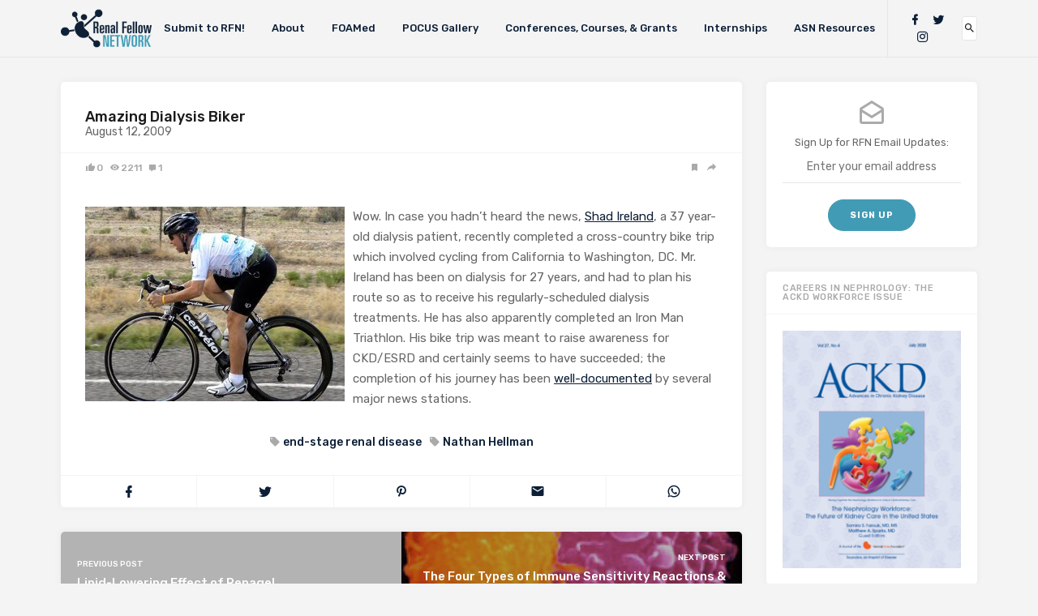

--- FILE ---
content_type: text/html; charset=UTF-8
request_url: https://www.renalfellow.org/2009/08/12/amazing-dialysis-biker/
body_size: 16546
content:

<!doctype html>
<html lang="en-US">
<head>
	<meta charset="UTF-8">
	<meta name="viewport" content="width=device-width, initial-scale=1">
	<link rel="profile" href="http://gmpg.org/xfn/11">

	<meta name='robots' content='index, follow, max-image-preview:large, max-snippet:-1, max-video-preview:-1' />
<meta property="og:title" content="Amazing Dialysis Biker"/>
<meta property="og:description" content="Wow.  In case you hadn&#039;t heard the news, Shad Ireland, a 37 year-old dialysis patient, recently completed a cross-country bike trip which involved cycling from "/>
<meta property="og:image" content="https://www.renalfellow.org/wp-content/uploads/2009/08/shad.jpg"/>
<meta property="og:image:width" content="320" />
<meta property="og:image:height" content="240" />
<meta property="og:type" content="article"/>
<meta property="og:article:published_time" content="2009-08-12 02:48:00"/>
<meta property="og:article:modified_time" content="2018-09-13 22:36:43"/>
<meta property="og:article:tag" content="end-stage renal disease"/>
<meta property="og:article:tag" content="Nathan Hellman"/>
<meta name="twitter:card" content="summary">
<meta name="twitter:title" content="Amazing Dialysis Biker"/>
<meta name="twitter:description" content="Wow.  In case you hadn&#039;t heard the news, Shad Ireland, a 37 year-old dialysis patient, recently completed a cross-country bike trip which involved cycling from "/>
<meta name="twitter:image" content="https://www.renalfellow.org/wp-content/uploads/2009/08/shad.jpg"/>
<meta name="author" content="Nathan Hellman"/>

	<!-- This site is optimized with the Yoast SEO plugin v26.7 - https://yoast.com/wordpress/plugins/seo/ -->
	<title>Amazing Dialysis Biker - Renal Fellow Network</title>
	<link rel="canonical" href="https://www.renalfellow.org/2009/08/12/amazing-dialysis-biker/" />
	<meta property="og:url" content="https://www.renalfellow.org/2009/08/12/amazing-dialysis-biker/" />
	<meta property="og:site_name" content="Renal Fellow Network" />
	<meta property="article:publisher" content="https://www.facebook.com/RenalFellowNtwk/" />
	<meta property="article:published_time" content="2009-08-12T02:48:00+00:00" />
	<meta property="article:modified_time" content="2018-09-13T22:36:43+00:00" />
	<meta property="og:image" content="https://www.renalfellow.org/wp-content/uploads/2009/08/shad.jpg" />
	<meta property="og:image:width" content="320" />
	<meta property="og:image:height" content="240" />
	<meta property="og:image:type" content="image/jpeg" />
	<meta name="author" content="Nathan Hellman" />
	<meta name="twitter:creator" content="@RenalFellowNtwk" />
	<meta name="twitter:site" content="@RenalFellowNtwk" />
	<meta name="twitter:label1" content="Written by" />
	<meta name="twitter:data1" content="Nathan Hellman" />
	<script type="application/ld+json" class="yoast-schema-graph">{"@context":"https://schema.org","@graph":[{"@type":"Article","@id":"https://www.renalfellow.org/2009/08/12/amazing-dialysis-biker/#article","isPartOf":{"@id":"https://www.renalfellow.org/2009/08/12/amazing-dialysis-biker/"},"author":{"name":"Nathan Hellman","@id":"https://www.renalfellow.org/#/schema/person/f5e057e01a2513ca8aeeda37f46994bd"},"headline":"Amazing Dialysis Biker","datePublished":"2009-08-12T02:48:00+00:00","dateModified":"2018-09-13T22:36:43+00:00","mainEntityOfPage":{"@id":"https://www.renalfellow.org/2009/08/12/amazing-dialysis-biker/"},"wordCount":93,"commentCount":1,"image":{"@id":"https://www.renalfellow.org/2009/08/12/amazing-dialysis-biker/#primaryimage"},"thumbnailUrl":"https://www.renalfellow.org/wp-content/uploads/2009/08/shad.jpg","keywords":["end-stage renal disease","Nathan Hellman"],"inLanguage":"en-US","potentialAction":[{"@type":"CommentAction","name":"Comment","target":["https://www.renalfellow.org/2009/08/12/amazing-dialysis-biker/#respond"]}]},{"@type":"WebPage","@id":"https://www.renalfellow.org/2009/08/12/amazing-dialysis-biker/","url":"https://www.renalfellow.org/2009/08/12/amazing-dialysis-biker/","name":"Amazing Dialysis Biker - Renal Fellow Network","isPartOf":{"@id":"https://www.renalfellow.org/#website"},"primaryImageOfPage":{"@id":"https://www.renalfellow.org/2009/08/12/amazing-dialysis-biker/#primaryimage"},"image":{"@id":"https://www.renalfellow.org/2009/08/12/amazing-dialysis-biker/#primaryimage"},"thumbnailUrl":"https://www.renalfellow.org/wp-content/uploads/2009/08/shad.jpg","datePublished":"2009-08-12T02:48:00+00:00","dateModified":"2018-09-13T22:36:43+00:00","author":{"@id":"https://www.renalfellow.org/#/schema/person/f5e057e01a2513ca8aeeda37f46994bd"},"breadcrumb":{"@id":"https://www.renalfellow.org/2009/08/12/amazing-dialysis-biker/#breadcrumb"},"inLanguage":"en-US","potentialAction":[{"@type":"ReadAction","target":["https://www.renalfellow.org/2009/08/12/amazing-dialysis-biker/"]}]},{"@type":"ImageObject","inLanguage":"en-US","@id":"https://www.renalfellow.org/2009/08/12/amazing-dialysis-biker/#primaryimage","url":"https://www.renalfellow.org/wp-content/uploads/2009/08/shad.jpg","contentUrl":"https://www.renalfellow.org/wp-content/uploads/2009/08/shad.jpg","width":320,"height":240},{"@type":"BreadcrumbList","@id":"https://www.renalfellow.org/2009/08/12/amazing-dialysis-biker/#breadcrumb","itemListElement":[{"@type":"ListItem","position":1,"name":"Home","item":"https://www.renalfellow.org/"},{"@type":"ListItem","position":2,"name":"Amazing Dialysis Biker"}]},{"@type":"WebSite","@id":"https://www.renalfellow.org/#website","url":"https://www.renalfellow.org/","name":"Renal Fellow Network","description":"For Fellows, By Fellows","potentialAction":[{"@type":"SearchAction","target":{"@type":"EntryPoint","urlTemplate":"https://www.renalfellow.org/?s={search_term_string}"},"query-input":{"@type":"PropertyValueSpecification","valueRequired":true,"valueName":"search_term_string"}}],"inLanguage":"en-US"},{"@type":"Person","@id":"https://www.renalfellow.org/#/schema/person/f5e057e01a2513ca8aeeda37f46994bd","name":"Nathan Hellman","image":{"@type":"ImageObject","inLanguage":"en-US","@id":"https://www.renalfellow.org/#/schema/person/image/","url":"https://secure.gravatar.com/avatar/9758e549b75c00ac2827844f58e97dee031adfdb882daa64421a55260419a719?s=96&d=mm&r=g","contentUrl":"https://secure.gravatar.com/avatar/9758e549b75c00ac2827844f58e97dee031adfdb882daa64421a55260419a719?s=96&d=mm&r=g","caption":"Nathan Hellman"},"url":"https://www.renalfellow.org/author/nathanhellmanyahoo-com/"}]}</script>
	<!-- / Yoast SEO plugin. -->


<link rel='dns-prefetch' href='//www.googletagmanager.com' />
<link rel='dns-prefetch' href='//www.asn-online.org' />
<link rel='dns-prefetch' href='//fonts.googleapis.com' />
<link rel="alternate" type="application/rss+xml" title="Renal Fellow Network &raquo; Feed" href="https://www.renalfellow.org/feed/" />
<link rel="alternate" type="application/rss+xml" title="Renal Fellow Network &raquo; Comments Feed" href="https://www.renalfellow.org/comments/feed/" />
<link rel="alternate" type="application/rss+xml" title="Renal Fellow Network &raquo; Amazing Dialysis Biker Comments Feed" href="https://www.renalfellow.org/2009/08/12/amazing-dialysis-biker/feed/" />
<link rel="alternate" title="oEmbed (JSON)" type="application/json+oembed" href="https://www.renalfellow.org/wp-json/oembed/1.0/embed?url=https%3A%2F%2Fwww.renalfellow.org%2F2009%2F08%2F12%2Famazing-dialysis-biker%2F" />
<link rel="alternate" title="oEmbed (XML)" type="text/xml+oembed" href="https://www.renalfellow.org/wp-json/oembed/1.0/embed?url=https%3A%2F%2Fwww.renalfellow.org%2F2009%2F08%2F12%2Famazing-dialysis-biker%2F&#038;format=xml" />
<style id='wp-img-auto-sizes-contain-inline-css' type='text/css'>
img:is([sizes=auto i],[sizes^="auto," i]){contain-intrinsic-size:3000px 1500px}
/*# sourceURL=wp-img-auto-sizes-contain-inline-css */
</style>
<style id='wp-emoji-styles-inline-css' type='text/css'>

	img.wp-smiley, img.emoji {
		display: inline !important;
		border: none !important;
		box-shadow: none !important;
		height: 1em !important;
		width: 1em !important;
		margin: 0 0.07em !important;
		vertical-align: -0.1em !important;
		background: none !important;
		padding: 0 !important;
	}
/*# sourceURL=wp-emoji-styles-inline-css */
</style>
<style id='wp-block-library-inline-css' type='text/css'>
:root{--wp-block-synced-color:#7a00df;--wp-block-synced-color--rgb:122,0,223;--wp-bound-block-color:var(--wp-block-synced-color);--wp-editor-canvas-background:#ddd;--wp-admin-theme-color:#007cba;--wp-admin-theme-color--rgb:0,124,186;--wp-admin-theme-color-darker-10:#006ba1;--wp-admin-theme-color-darker-10--rgb:0,107,160.5;--wp-admin-theme-color-darker-20:#005a87;--wp-admin-theme-color-darker-20--rgb:0,90,135;--wp-admin-border-width-focus:2px}@media (min-resolution:192dpi){:root{--wp-admin-border-width-focus:1.5px}}.wp-element-button{cursor:pointer}:root .has-very-light-gray-background-color{background-color:#eee}:root .has-very-dark-gray-background-color{background-color:#313131}:root .has-very-light-gray-color{color:#eee}:root .has-very-dark-gray-color{color:#313131}:root .has-vivid-green-cyan-to-vivid-cyan-blue-gradient-background{background:linear-gradient(135deg,#00d084,#0693e3)}:root .has-purple-crush-gradient-background{background:linear-gradient(135deg,#34e2e4,#4721fb 50%,#ab1dfe)}:root .has-hazy-dawn-gradient-background{background:linear-gradient(135deg,#faaca8,#dad0ec)}:root .has-subdued-olive-gradient-background{background:linear-gradient(135deg,#fafae1,#67a671)}:root .has-atomic-cream-gradient-background{background:linear-gradient(135deg,#fdd79a,#004a59)}:root .has-nightshade-gradient-background{background:linear-gradient(135deg,#330968,#31cdcf)}:root .has-midnight-gradient-background{background:linear-gradient(135deg,#020381,#2874fc)}:root{--wp--preset--font-size--normal:16px;--wp--preset--font-size--huge:42px}.has-regular-font-size{font-size:1em}.has-larger-font-size{font-size:2.625em}.has-normal-font-size{font-size:var(--wp--preset--font-size--normal)}.has-huge-font-size{font-size:var(--wp--preset--font-size--huge)}.has-text-align-center{text-align:center}.has-text-align-left{text-align:left}.has-text-align-right{text-align:right}.has-fit-text{white-space:nowrap!important}#end-resizable-editor-section{display:none}.aligncenter{clear:both}.items-justified-left{justify-content:flex-start}.items-justified-center{justify-content:center}.items-justified-right{justify-content:flex-end}.items-justified-space-between{justify-content:space-between}.screen-reader-text{border:0;clip-path:inset(50%);height:1px;margin:-1px;overflow:hidden;padding:0;position:absolute;width:1px;word-wrap:normal!important}.screen-reader-text:focus{background-color:#ddd;clip-path:none;color:#444;display:block;font-size:1em;height:auto;left:5px;line-height:normal;padding:15px 23px 14px;text-decoration:none;top:5px;width:auto;z-index:100000}html :where(.has-border-color){border-style:solid}html :where([style*=border-top-color]){border-top-style:solid}html :where([style*=border-right-color]){border-right-style:solid}html :where([style*=border-bottom-color]){border-bottom-style:solid}html :where([style*=border-left-color]){border-left-style:solid}html :where([style*=border-width]){border-style:solid}html :where([style*=border-top-width]){border-top-style:solid}html :where([style*=border-right-width]){border-right-style:solid}html :where([style*=border-bottom-width]){border-bottom-style:solid}html :where([style*=border-left-width]){border-left-style:solid}html :where(img[class*=wp-image-]){height:auto;max-width:100%}:where(figure){margin:0 0 1em}html :where(.is-position-sticky){--wp-admin--admin-bar--position-offset:var(--wp-admin--admin-bar--height,0px)}@media screen and (max-width:600px){html :where(.is-position-sticky){--wp-admin--admin-bar--position-offset:0px}}

/*# sourceURL=wp-block-library-inline-css */
</style><style id='global-styles-inline-css' type='text/css'>
:root{--wp--preset--aspect-ratio--square: 1;--wp--preset--aspect-ratio--4-3: 4/3;--wp--preset--aspect-ratio--3-4: 3/4;--wp--preset--aspect-ratio--3-2: 3/2;--wp--preset--aspect-ratio--2-3: 2/3;--wp--preset--aspect-ratio--16-9: 16/9;--wp--preset--aspect-ratio--9-16: 9/16;--wp--preset--color--black: #000000;--wp--preset--color--cyan-bluish-gray: #abb8c3;--wp--preset--color--white: #ffffff;--wp--preset--color--pale-pink: #f78da7;--wp--preset--color--vivid-red: #cf2e2e;--wp--preset--color--luminous-vivid-orange: #ff6900;--wp--preset--color--luminous-vivid-amber: #fcb900;--wp--preset--color--light-green-cyan: #7bdcb5;--wp--preset--color--vivid-green-cyan: #00d084;--wp--preset--color--pale-cyan-blue: #8ed1fc;--wp--preset--color--vivid-cyan-blue: #0693e3;--wp--preset--color--vivid-purple: #9b51e0;--wp--preset--gradient--vivid-cyan-blue-to-vivid-purple: linear-gradient(135deg,rgb(6,147,227) 0%,rgb(155,81,224) 100%);--wp--preset--gradient--light-green-cyan-to-vivid-green-cyan: linear-gradient(135deg,rgb(122,220,180) 0%,rgb(0,208,130) 100%);--wp--preset--gradient--luminous-vivid-amber-to-luminous-vivid-orange: linear-gradient(135deg,rgb(252,185,0) 0%,rgb(255,105,0) 100%);--wp--preset--gradient--luminous-vivid-orange-to-vivid-red: linear-gradient(135deg,rgb(255,105,0) 0%,rgb(207,46,46) 100%);--wp--preset--gradient--very-light-gray-to-cyan-bluish-gray: linear-gradient(135deg,rgb(238,238,238) 0%,rgb(169,184,195) 100%);--wp--preset--gradient--cool-to-warm-spectrum: linear-gradient(135deg,rgb(74,234,220) 0%,rgb(151,120,209) 20%,rgb(207,42,186) 40%,rgb(238,44,130) 60%,rgb(251,105,98) 80%,rgb(254,248,76) 100%);--wp--preset--gradient--blush-light-purple: linear-gradient(135deg,rgb(255,206,236) 0%,rgb(152,150,240) 100%);--wp--preset--gradient--blush-bordeaux: linear-gradient(135deg,rgb(254,205,165) 0%,rgb(254,45,45) 50%,rgb(107,0,62) 100%);--wp--preset--gradient--luminous-dusk: linear-gradient(135deg,rgb(255,203,112) 0%,rgb(199,81,192) 50%,rgb(65,88,208) 100%);--wp--preset--gradient--pale-ocean: linear-gradient(135deg,rgb(255,245,203) 0%,rgb(182,227,212) 50%,rgb(51,167,181) 100%);--wp--preset--gradient--electric-grass: linear-gradient(135deg,rgb(202,248,128) 0%,rgb(113,206,126) 100%);--wp--preset--gradient--midnight: linear-gradient(135deg,rgb(2,3,129) 0%,rgb(40,116,252) 100%);--wp--preset--font-size--small: 13px;--wp--preset--font-size--medium: 20px;--wp--preset--font-size--large: 36px;--wp--preset--font-size--x-large: 42px;--wp--preset--spacing--20: 0.44rem;--wp--preset--spacing--30: 0.67rem;--wp--preset--spacing--40: 1rem;--wp--preset--spacing--50: 1.5rem;--wp--preset--spacing--60: 2.25rem;--wp--preset--spacing--70: 3.38rem;--wp--preset--spacing--80: 5.06rem;--wp--preset--shadow--natural: 6px 6px 9px rgba(0, 0, 0, 0.2);--wp--preset--shadow--deep: 12px 12px 50px rgba(0, 0, 0, 0.4);--wp--preset--shadow--sharp: 6px 6px 0px rgba(0, 0, 0, 0.2);--wp--preset--shadow--outlined: 6px 6px 0px -3px rgb(255, 255, 255), 6px 6px rgb(0, 0, 0);--wp--preset--shadow--crisp: 6px 6px 0px rgb(0, 0, 0);}:where(.is-layout-flex){gap: 0.5em;}:where(.is-layout-grid){gap: 0.5em;}body .is-layout-flex{display: flex;}.is-layout-flex{flex-wrap: wrap;align-items: center;}.is-layout-flex > :is(*, div){margin: 0;}body .is-layout-grid{display: grid;}.is-layout-grid > :is(*, div){margin: 0;}:where(.wp-block-columns.is-layout-flex){gap: 2em;}:where(.wp-block-columns.is-layout-grid){gap: 2em;}:where(.wp-block-post-template.is-layout-flex){gap: 1.25em;}:where(.wp-block-post-template.is-layout-grid){gap: 1.25em;}.has-black-color{color: var(--wp--preset--color--black) !important;}.has-cyan-bluish-gray-color{color: var(--wp--preset--color--cyan-bluish-gray) !important;}.has-white-color{color: var(--wp--preset--color--white) !important;}.has-pale-pink-color{color: var(--wp--preset--color--pale-pink) !important;}.has-vivid-red-color{color: var(--wp--preset--color--vivid-red) !important;}.has-luminous-vivid-orange-color{color: var(--wp--preset--color--luminous-vivid-orange) !important;}.has-luminous-vivid-amber-color{color: var(--wp--preset--color--luminous-vivid-amber) !important;}.has-light-green-cyan-color{color: var(--wp--preset--color--light-green-cyan) !important;}.has-vivid-green-cyan-color{color: var(--wp--preset--color--vivid-green-cyan) !important;}.has-pale-cyan-blue-color{color: var(--wp--preset--color--pale-cyan-blue) !important;}.has-vivid-cyan-blue-color{color: var(--wp--preset--color--vivid-cyan-blue) !important;}.has-vivid-purple-color{color: var(--wp--preset--color--vivid-purple) !important;}.has-black-background-color{background-color: var(--wp--preset--color--black) !important;}.has-cyan-bluish-gray-background-color{background-color: var(--wp--preset--color--cyan-bluish-gray) !important;}.has-white-background-color{background-color: var(--wp--preset--color--white) !important;}.has-pale-pink-background-color{background-color: var(--wp--preset--color--pale-pink) !important;}.has-vivid-red-background-color{background-color: var(--wp--preset--color--vivid-red) !important;}.has-luminous-vivid-orange-background-color{background-color: var(--wp--preset--color--luminous-vivid-orange) !important;}.has-luminous-vivid-amber-background-color{background-color: var(--wp--preset--color--luminous-vivid-amber) !important;}.has-light-green-cyan-background-color{background-color: var(--wp--preset--color--light-green-cyan) !important;}.has-vivid-green-cyan-background-color{background-color: var(--wp--preset--color--vivid-green-cyan) !important;}.has-pale-cyan-blue-background-color{background-color: var(--wp--preset--color--pale-cyan-blue) !important;}.has-vivid-cyan-blue-background-color{background-color: var(--wp--preset--color--vivid-cyan-blue) !important;}.has-vivid-purple-background-color{background-color: var(--wp--preset--color--vivid-purple) !important;}.has-black-border-color{border-color: var(--wp--preset--color--black) !important;}.has-cyan-bluish-gray-border-color{border-color: var(--wp--preset--color--cyan-bluish-gray) !important;}.has-white-border-color{border-color: var(--wp--preset--color--white) !important;}.has-pale-pink-border-color{border-color: var(--wp--preset--color--pale-pink) !important;}.has-vivid-red-border-color{border-color: var(--wp--preset--color--vivid-red) !important;}.has-luminous-vivid-orange-border-color{border-color: var(--wp--preset--color--luminous-vivid-orange) !important;}.has-luminous-vivid-amber-border-color{border-color: var(--wp--preset--color--luminous-vivid-amber) !important;}.has-light-green-cyan-border-color{border-color: var(--wp--preset--color--light-green-cyan) !important;}.has-vivid-green-cyan-border-color{border-color: var(--wp--preset--color--vivid-green-cyan) !important;}.has-pale-cyan-blue-border-color{border-color: var(--wp--preset--color--pale-cyan-blue) !important;}.has-vivid-cyan-blue-border-color{border-color: var(--wp--preset--color--vivid-cyan-blue) !important;}.has-vivid-purple-border-color{border-color: var(--wp--preset--color--vivid-purple) !important;}.has-vivid-cyan-blue-to-vivid-purple-gradient-background{background: var(--wp--preset--gradient--vivid-cyan-blue-to-vivid-purple) !important;}.has-light-green-cyan-to-vivid-green-cyan-gradient-background{background: var(--wp--preset--gradient--light-green-cyan-to-vivid-green-cyan) !important;}.has-luminous-vivid-amber-to-luminous-vivid-orange-gradient-background{background: var(--wp--preset--gradient--luminous-vivid-amber-to-luminous-vivid-orange) !important;}.has-luminous-vivid-orange-to-vivid-red-gradient-background{background: var(--wp--preset--gradient--luminous-vivid-orange-to-vivid-red) !important;}.has-very-light-gray-to-cyan-bluish-gray-gradient-background{background: var(--wp--preset--gradient--very-light-gray-to-cyan-bluish-gray) !important;}.has-cool-to-warm-spectrum-gradient-background{background: var(--wp--preset--gradient--cool-to-warm-spectrum) !important;}.has-blush-light-purple-gradient-background{background: var(--wp--preset--gradient--blush-light-purple) !important;}.has-blush-bordeaux-gradient-background{background: var(--wp--preset--gradient--blush-bordeaux) !important;}.has-luminous-dusk-gradient-background{background: var(--wp--preset--gradient--luminous-dusk) !important;}.has-pale-ocean-gradient-background{background: var(--wp--preset--gradient--pale-ocean) !important;}.has-electric-grass-gradient-background{background: var(--wp--preset--gradient--electric-grass) !important;}.has-midnight-gradient-background{background: var(--wp--preset--gradient--midnight) !important;}.has-small-font-size{font-size: var(--wp--preset--font-size--small) !important;}.has-medium-font-size{font-size: var(--wp--preset--font-size--medium) !important;}.has-large-font-size{font-size: var(--wp--preset--font-size--large) !important;}.has-x-large-font-size{font-size: var(--wp--preset--font-size--x-large) !important;}
/*# sourceURL=global-styles-inline-css */
</style>

<style id='classic-theme-styles-inline-css' type='text/css'>
/*! This file is auto-generated */
.wp-block-button__link{color:#fff;background-color:#32373c;border-radius:9999px;box-shadow:none;text-decoration:none;padding:calc(.667em + 2px) calc(1.333em + 2px);font-size:1.125em}.wp-block-file__button{background:#32373c;color:#fff;text-decoration:none}
/*# sourceURL=/wp-includes/css/classic-themes.min.css */
</style>
<link rel='stylesheet' id='contact-form-7-css' href='https://www.renalfellow.org/wp-content/plugins/contact-form-7/includes/css/styles.css?ver=6.1.4' type='text/css' media='all' />
<link rel='stylesheet' id='email-subscribers-css' href='https://www.renalfellow.org/wp-content/plugins/email-subscribers/lite/public/css/email-subscribers-public.css?ver=5.9.14' type='text/css' media='all' />
<link rel='stylesheet' id='bg-shce-genericons-css' href='https://www.renalfellow.org/wp-content/plugins/show-hidecollapse-expand/assets/css/genericons/genericons.css?ver=6.9' type='text/css' media='all' />
<link rel='stylesheet' id='bg-show-hide-css' href='https://www.renalfellow.org/wp-content/plugins/show-hidecollapse-expand/assets/css/bg-show-hide.css?ver=6.9' type='text/css' media='all' />
<link rel='stylesheet' id='linx-fonts-css' href='//fonts.googleapis.com/css?family=Rubik%3A400%2C500%2C700%26subset%3Dlatin%2Clatin-ext&#038;ver=1.3' type='text/css' media='all' />
<link rel='stylesheet' id='linx-style-css' href='https://www.renalfellow.org/wp-content/themes/fellows/style.css?ver=1.3' type='text/css' media='all' />
<script type="text/javascript" src="https://www.renalfellow.org/wp-includes/js/jquery/jquery.min.js?ver=3.7.1" id="jquery-core-js"></script>
<script type="text/javascript" src="https://www.renalfellow.org/wp-includes/js/jquery/jquery-migrate.min.js?ver=3.4.1" id="jquery-migrate-js"></script>
<script type="text/javascript" src="//www.googletagmanager.com/gtag/js?id=G-FHR8L82KH5&amp;ver=1.3" id="google-analytics-js"></script>
<link rel="https://api.w.org/" href="https://www.renalfellow.org/wp-json/" /><link rel="alternate" title="JSON" type="application/json" href="https://www.renalfellow.org/wp-json/wp/v2/posts/6236" /><link rel="EditURI" type="application/rsd+xml" title="RSD" href="https://www.renalfellow.org/xmlrpc.php?rsd" />
<link rel='shortlink' href='https://www.renalfellow.org/?p=6236' />
<link rel="pingback" href="https://www.renalfellow.org/xmlrpc.php"><link rel="icon" href="https://www.renalfellow.org/wp-content/uploads/2018/09/cropped-RFN_Logo_Icon-5-32x32.png" sizes="32x32" />
<link rel="icon" href="https://www.renalfellow.org/wp-content/uploads/2018/09/cropped-RFN_Logo_Icon-5-192x192.png" sizes="192x192" />
<link rel="apple-touch-icon" href="https://www.renalfellow.org/wp-content/uploads/2018/09/cropped-RFN_Logo_Icon-5-180x180.png" />
<meta name="msapplication-TileImage" content="https://www.renalfellow.org/wp-content/uploads/2018/09/cropped-RFN_Logo_Icon-5-270x270.png" />
<style id="kirki-inline-styles"></style></head>

<body class="wp-singular post-template-default single single-post postid-6236 single-format-standard wp-theme-fellows navbar-regular with-masonry layout-two sidebar-right pagination-infinite_button">
<div class="site">
	<header class="site-header">
		  <div class="container">

<div class="navbar">
  <div class="branding-within">
    
      <a href="https://www.renalfellow.org/">
      <img class="logo regular" src="https://www.renalfellow.org/wp-content/uploads/2018/09/RFN_Logo.png" alt="Renal Fellow Network">
    </a>
  
    </div>

  <nav class="main-menu hidden-xs hidden-sm hidden-md">
    <ul id="menu-main-menu" class="nav-list u-plain-list"><li id="menu-item-10121" class="menu-item menu-item-type-post_type menu-item-object-page menu-item-10121"><a href="https://www.renalfellow.org/contribute-to-rfn/">Submit to RFN!</a></li>
<li id="menu-item-10029" class="menu-item menu-item-type-post_type menu-item-object-page menu-item-10029"><a href="https://www.renalfellow.org/about/">About</a></li>
<li id="menu-item-5095" class="menu-item menu-item-type-post_type menu-item-object-page menu-item-5095"><a href="https://www.renalfellow.org/foamed/">FOAMed</a></li>
<li id="menu-item-11141" class="menu-item menu-item-type-post_type menu-item-object-page menu-item-11141"><a href="https://www.renalfellow.org/pocus-gallery/">POCUS Gallery</a></li>
<li id="menu-item-10031" class="menu-item menu-item-type-post_type menu-item-object-page menu-item-10031"><a href="https://www.renalfellow.org/conferences/">Conferences, Courses, &#038; Grants</a></li>
<li id="menu-item-10713" class="menu-item menu-item-type-post_type menu-item-object-page menu-item-10713"><a href="https://www.renalfellow.org/internships/">Internships</a></li>
<li id="menu-item-10218" class="menu-item menu-item-type-custom menu-item-object-custom menu-item-10218"><a href="https://www.asn-online.org/education/training/fellows/">ASN Resources</a></li>
</ul>  </nav>

      <div class="main-search">
      <form method="get" class="search-form inline" action="https://www.renalfellow.org/">
  <input type="search" class="search-field inline-field" placeholder="Enter keyword..." autocomplete="off" value="" name="s" required="true">
  <button type="submit" class="search-submit"><i class="mdi mdi-magnify"></i></button>
</form>
      <div class="search-close navbar-button"><i class="mdi mdi-close"></i></div>
    </div>
  
  <div class="col-hamburger hidden-lg hidden-xl">
    <div class="hamburger"></div>
          <div class="search-open navbar-button">
        <i class="mdi mdi-magnify"></i>
      </div>
      </div>

  <div class="col-social hidden-xs hidden-sm hidden-md">
    <div>
      
<div class="social-links">
  
          <a href="http://www.facebook.com/renalfellowntwk" title="Facebook" target="_blank" rel="noopener noreferrer">
        <i class="mdi mdi-facebook"></i>
      </a>
    
  
          <a href="http://twitter.com/renalfellowntwk" title="Twitter" target="_blank" rel="noopener noreferrer">
        <i class="mdi mdi-twitter"></i>
      </a>
    
  
          <a href="https://www.instagram.com/renalfellownetwork" title="Instagram" target="_blank" rel="noopener noreferrer">
        <i class="mdi mdi-instagram"></i>
      </a>
    
  
    
  
    
  
    
  
    
  
    
  
    
  
    
  
    
  
    
  
    
  
    
  
    
  
    
  </div>
              <div class="search-open navbar-button">
          <i class="mdi mdi-magnify"></i>
        </div>
          </div>
  </div>
</div>

  </div>
	</header>

	<!-- <div class="branding-underneath">
		
      <a href="https://www.renalfellow.org/">
      <img class="logo regular" src="https://www.renalfellow.org/wp-content/uploads/2018/09/RFN_Logo.png" alt="Renal Fellow Network">
    </a>
  
  	</div> -->

	<div class="off-canvas">
		<div class="mobile-menu"></div>
		<div class="close"><i class="mdi mdi-close"></i></div>
	</div>

	
	<div class="site-content container">

<div class="row">
	<div class="col-lg-9">
		<div class="content-area">
			<main class="site-main">
				<article id="post-6236" class="post-6236 post type-post status-publish format-standard has-post-thumbnail hentry category-uncategorized tag-end-stage-renal-disease tag-nathan-hellman">
  
  <header class="entry-header">
          <div class="entry-category">
        		              </div>
    
    <h1 class="entry-title">Amazing Dialysis Biker</h1>
    <div class="entry-meta">
      <time datetime="2009-08-12T02:48:00-04:00">August 12, 2009</time>    </div>
  </header>

    <div class="entry-action">
      <div>
        <a class="like" data-id="6236" href="#"><i class="mdi mdi-thumb-up"></i><span class="count">0</span></a>
        <a class="view" href="https://www.renalfellow.org/2009/08/12/amazing-dialysis-biker/"><i class="mdi mdi-eye"></i><span class="count">2211</span></a>
        <a class="comment" href="https://www.renalfellow.org/2009/08/12/amazing-dialysis-biker/#comments"><i class="mdi mdi-comment"></i><span class="count">1</span></a>
      </div>
      <div>
        <a class="bookmark" href="#" data-url="https://getpocket.com/edit?url=https%3A%2F%2Fwww.renalfellow.org%2F2009%2F08%2F12%2Famazing-dialysis-biker%2F">
          <i class="mdi mdi-bookmark"></i>
          <span>Read Later</span>
        </a>
        <a class="share" href="#" data-url="https://www.renalfellow.org/2009/08/12/amazing-dialysis-biker/" data-title="Amazing Dialysis Biker" data-thumbnail="https://www.renalfellow.org/wp-content/uploads/2009/08/shad-150x150.jpg" data-image="https://www.renalfellow.org/wp-content/uploads/2009/08/shad.jpg">
          <i class="mdi mdi-share"></i>
          <span>Share</span>
        </a>
      </div>
    </div>   
  
  <div class="entry-wrapper">
    <div class="entry-content u-clearfix">
      <p><a onblur="try {parent.deselectBloggerImageGracefully();} catch(e) {}" href="http://1.bp.blogspot.com/__AuwUApfRb4/SoIuxyNtY_I/AAAAAAAAFkU/CJYmS40klyg/s1600-h/shad.jpg"><img decoding="async" style="margin: 0pt 10px 10px 0pt; float: left; cursor: pointer; width: 320px; height: 240px;" src="http://www.renalfellow.org/wp-content/uploads/2009/08/shad.jpg" alt="" id="BLOGGER_PHOTO_ID_5368905138606793714" border="0" /></a>Wow.  In case you hadn&#8217;t heard the news, <a href="http://www.shadireland.com/">Shad Ireland</a>, a 37 year-old dialysis patient, recently completed a cross-country bike trip which involved cycling from California to Washington, DC. Mr. Ireland has been on dialysis for 27 years, and had to plan his route so as to receive his regularly-scheduled dialysis treatments. He has also apparently completed an Iron Man Triathlon.  His bike trip was meant to raise awareness for CKD/ESRD and certainly seems to have succeeded; the completion of his journey has been <a href="http://a.abcnews.com/Health/HeartHealth/story?id=8262651&amp;page=1">well-documented</a> by several major news stations. <a href="http://www.upi.com/Science_News/2009/08/06/Man-bikes-4639-miles-despite-dialysis/UPI-79911249586532/"></a></p>
    </div>
      
      <div class="entry-tags">
          <a href="https://www.renalfellow.org/tag/end-stage-renal-disease/" rel="tag">
        <span class="dot" style="background-color: ;"></span>
        end-stage renal disease      </a>
          <a href="https://www.renalfellow.org/tag/nathan-hellman/" rel="tag">
        <span class="dot" style="background-color: ;"></span>
        Nathan Hellman      </a>
      </div>

    <div class="entry-share">
      <a class="facebook" href="https://www.facebook.com/sharer/sharer.php?u=https%3A%2F%2Fwww.renalfellow.org%2F2009%2F08%2F12%2Famazing-dialysis-biker%2F" target="_blank"><i class="mdi mdi-facebook"></i></a>
      <a class="twitter" href="https://twitter.com/intent/tweet?text=Amazing+Dialysis+Biker&#038;url=https%3A%2F%2Fwww.renalfellow.org%2F2009%2F08%2F12%2Famazing-dialysis-biker%2F" target="_blank"><i class="mdi mdi-twitter"></i></a>
      <a class="pinterest" href="https://pinterest.com/pin/create/button/?url=https%3A%2F%2Fwww.renalfellow.org%2F2009%2F08%2F12%2Famazing-dialysis-biker%2F&#038;media=https%3A%2F%2Fwww.renalfellow.org%2Fwp-content%2Fuploads%2F2009%2F08%2Fshad.jpg&description=Amazing+Dialysis+Biker" target="_blank"><i class="mdi mdi-pinterest"></i></a>
      <a class="email" href="mailto:?subject=Amazing%20Dialysis%20Biker&#038;body=https%3A%2F%2Fwww.renalfellow.org%2F2009%2F08%2F12%2Famazing-dialysis-biker%2F"><i class="mdi mdi-email"></i></a>
      <a class="whatsapp" href="whatsapp://send?text=https%3A%2F%2Fwww.renalfellow.org%2F2009%2F08%2F12%2Famazing-dialysis-biker%2F"><i class="mdi mdi-whatsapp"></i></a>
    </div>   </div>
</article>


  <div class="entry-navigation">
          <div class="nav previous">
                <span>Previous Post</span>
        <h4 class="entry-title">Lipid-Lowering Effect of Renagel</h4>
        <a class="u-permalink" href="https://www.renalfellow.org/2009/08/10/lipid-lowering-effect-of-renage/"></a>
      </div>
              <div class="nav next">
                  <img class="lazyload" data-srcset="https://www.renalfellow.org/wp-content/uploads/2009/08/T-cell.jpg 200w, https://www.renalfellow.org/wp-content/uploads/2009/08/T-cell-150x150.jpg 150w" sizes="(min-width: 1200px) 840px, (min-width: 768px) 690px, 400px">
                <span>Next Post</span>
        <h4 class="entry-title">The Four Types of Immune Sensitivity Reactions &#038; Renal Examples for Each</h4>
        <a class="u-permalink" href="https://www.renalfellow.org/2009/08/13/blog-pos/"></a>
      </div>
      </div>

<div id="comments" class="comments-area">

			<h3 class="comments-title">
			1 comment		</h3>

		<ol class="comment-list">
			
  <li id="comment-2155" class="comment even thread-even depth-1">
    <article id="div-comment-2155" class="comment-wrapper u-clearfix" itemscope itemtype="https://schema.org/Comment">
      <div class="comment-author-avatar vcard">
        <img alt='' src='https://secure.gravatar.com/avatar/?s=100&#038;d=mm&#038;r=g' srcset='https://secure.gravatar.com/avatar/?s=200&#038;d=mm&#038;r=g 2x' class='avatar avatar-100 photo avatar-default' height='100' width='100' decoding='async'/>      </div>

      <div class="comment-content">
        <div class="comment-author-name vcard" itemprop="author">
          <cite class="fn">Zach</cite>        </div>

        <div class="comment-metadata">
          <time datetime="2009-08-12T04:32:24-04:00" itemprop="datePublished">
            August 12, 2009 at 4:32 am          </time>

                  </div>

        <div class="comment-body" itemprop="comment">
          <p>As one who has been on in-center hemodialysis for over 27 years, I can attest to the importance of a regular exercise program (both aerobic and anaerobic).</p>
<p>It&#39;s a shame more nephrologists don&#39;t recommend it to their patients.</p>
        </div>

              </div>
    </article> </li><!-- #comment-## -->
		</ol>

		
	
	
	
		<div id="respond" class="comment-respond">
		<h3 id="reply-title" class="comment-reply-title">Leave a Reply</h3><form action="https://www.renalfellow.org/wp-comments-post.php" method="post" id="commentform" class="comment-form"><p class="comment-form-comment"><textarea id="comment" name="comment" placeholder="Comment (required)" rows="8" aria-required="true"></textarea></p><div class="row comment-author-inputs"><div class="col-md-4 input"><p class="comment-form-author"><input id="author" name="author" type="text" placeholder="Name (required)" value="" size="30" aria-required='true' /></p></div>
<div class="col-md-4 input"><p class="comment-form-email"><input id="email" name="email" type="text" placeholder="E-mail (required)" value="" size="30" aria-required='true' /></p></div>
<div class="col-md-4 input"><p class="comment-form-url"><input id="url" name="url" type="text" placeholder="Website" value="" size="30" /></p></div></div>
<p class="comment-form-cookies-consent"><input id="wp-comment-cookies-consent" name="wp-comment-cookies-consent" type="checkbox" value="yes"> <label for="wp-comment-cookies-consent">Save my name, email, and website in this browser for the next time I comment.</label></p>
<p class="form-submit"><input name="submit" type="submit" id="submit" class="button" value="Post Comment" /> <input type='hidden' name='comment_post_ID' value='6236' id='comment_post_ID' />
<input type='hidden' name='comment_parent' id='comment_parent' value='0' />
</p><p style="display: none;"><input type="hidden" id="akismet_comment_nonce" name="akismet_comment_nonce" value="92d21d29f3" /></p><p style="display: none !important;" class="akismet-fields-container" data-prefix="ak_"><label>&#916;<textarea name="ak_hp_textarea" cols="45" rows="8" maxlength="100"></textarea></label><input type="hidden" id="ak_js_1" name="ak_js" value="156"/><script>document.getElementById( "ak_js_1" ).setAttribute( "value", ( new Date() ).getTime() );</script></p></form>	</div><!-- #respond -->
	
</div>
			</main>
		</div>
	</div>

	
			<div class="col-lg-3 hidden-xs hidden-sm hidden-md">
			
<aside class="widget-area">
	<section id="mc4wp_form_widget-3" class="widget widget_mc4wp_form_widget"><script>(function() {
	window.mc4wp = window.mc4wp || {
		listeners: [],
		forms: {
			on: function(evt, cb) {
				window.mc4wp.listeners.push(
					{
						event   : evt,
						callback: cb
					}
				);
			}
		}
	}
})();
</script><!-- Mailchimp for WordPress v4.10.9 - https://wordpress.org/plugins/mailchimp-for-wp/ --><form id="mc4wp-form-1" class="mc4wp-form mc4wp-form-13456" method="post" data-id="13456" data-name="Sign Up" ><div class="mc4wp-form-fields"><p>
	<label>Sign Up for RFN Email Updates: 
		<input type="email" name="EMAIL" placeholder="Enter your email address" required />
</label>
</p>

<p>
	<input type="submit" value="Sign up" />
</p></div><label style="display: none !important;">Leave this field empty if you're human: <input type="text" name="_mc4wp_honeypot" value="" tabindex="-1" autocomplete="off" /></label><input type="hidden" name="_mc4wp_timestamp" value="1769652087" /><input type="hidden" name="_mc4wp_form_id" value="13456" /><input type="hidden" name="_mc4wp_form_element_id" value="mc4wp-form-1" /><div class="mc4wp-response"></div></form><!-- / Mailchimp for WordPress Plugin --></section><section id="media_image-13" class="widget widget_media_image"><h5 class="widget-title">Careers in Nephrology: The ACKD Workforce Issue</h5><a href="https://www.renalfellow.org/the-nephrology-workforce/"><img width="225" height="300" src="https://www.renalfellow.org/wp-content/uploads/2020/10/Cover-225x300.png" class="image wp-image-14640  attachment-medium size-medium" alt="" style="max-width: 100%; height: auto;" decoding="async" loading="lazy" srcset="https://www.renalfellow.org/wp-content/uploads/2020/10/Cover-225x300.png 225w, https://www.renalfellow.org/wp-content/uploads/2020/10/Cover-420x559.png 420w, https://www.renalfellow.org/wp-content/uploads/2020/10/Cover.png 679w" sizes="auto, (max-width: 225px) 100vw, 225px" /></a></section><section id="media_image-15" class="widget widget_media_image"><h5 class="widget-title">Nate&#8217;s Corner</h5><a href="https://www.renalfellow.org/category/nates-corner/"><img width="145" height="216" src="https://www.renalfellow.org/wp-content/uploads/2022/09/Nate.jpeg" class="image wp-image-16068  attachment-full size-full" alt="" style="max-width: 100%; height: auto;" decoding="async" loading="lazy" /></a></section><section id="media_image-12" class="widget widget_media_image"><h5 class="widget-title">Arkana Live Pathology Videos</h5><a href="https://www.youtube.com/channel/UCHBozT1z9U67Vmb5vtp6eBg"><img width="300" height="150" src="https://www.renalfellow.org/wp-content/uploads/2020/07/Ebh2byBXgAAn7RP-300x150.jpg" class="image wp-image-13864  attachment-medium size-medium" alt="" style="max-width: 100%; height: auto;" decoding="async" loading="lazy" srcset="https://www.renalfellow.org/wp-content/uploads/2020/07/Ebh2byBXgAAn7RP-300x150.jpg 300w, https://www.renalfellow.org/wp-content/uploads/2020/07/Ebh2byBXgAAn7RP-420x210.jpg 420w, https://www.renalfellow.org/wp-content/uploads/2020/07/Ebh2byBXgAAn7RP.jpg 680w" sizes="auto, (max-width: 300px) 100vw, 300px" /></a></section><section id="media_image-10" class="widget widget_media_image"><h5 class="widget-title">RFN Nephrology Fellow Clinical Compendium</h5><a href="https://www.renalfellow.org/rfn-nephrology-fellow-compendium/"><img width="232" height="300" src="https://www.renalfellow.org/wp-content/uploads/2021/08/Screen-Shot-2021-08-21-at-5.25.19-PM-232x300.png" class="image wp-image-15427  attachment-medium size-medium" alt="" style="max-width: 100%; height: auto;" decoding="async" loading="lazy" srcset="https://www.renalfellow.org/wp-content/uploads/2021/08/Screen-Shot-2021-08-21-at-5.25.19-PM-232x300.png 232w, https://www.renalfellow.org/wp-content/uploads/2021/08/Screen-Shot-2021-08-21-at-5.25.19-PM-793x1024.png 793w, https://www.renalfellow.org/wp-content/uploads/2021/08/Screen-Shot-2021-08-21-at-5.25.19-PM-768x991.png 768w, https://www.renalfellow.org/wp-content/uploads/2021/08/Screen-Shot-2021-08-21-at-5.25.19-PM-420x542.png 420w, https://www.renalfellow.org/wp-content/uploads/2021/08/Screen-Shot-2021-08-21-at-5.25.19-PM-840x1084.png 840w, https://www.renalfellow.org/wp-content/uploads/2021/08/Screen-Shot-2021-08-21-at-5.25.19-PM.png 1055w" sizes="auto, (max-width: 232px) 100vw, 232px" /></a></section><section id="media_image-8" class="widget widget_media_image"><a href="https://www.renalfellow.org/have-a-question-there-might-be-a-tweetorial-for-that/"><img width="300" height="300" src="https://www.renalfellow.org/wp-content/uploads/2019/09/Picture1-1-300x300.png" class="image wp-image-12553  attachment-medium size-medium" alt="" style="max-width: 100%; height: auto;" decoding="async" loading="lazy" srcset="https://www.renalfellow.org/wp-content/uploads/2019/09/Picture1-1-300x300.png 300w, https://www.renalfellow.org/wp-content/uploads/2019/09/Picture1-1-150x150.png 150w, https://www.renalfellow.org/wp-content/uploads/2019/09/Picture1-1-420x420.png 420w, https://www.renalfellow.org/wp-content/uploads/2019/09/Picture1-1.png 468w" sizes="auto, (max-width: 300px) 100vw, 300px" /></a></section><section id="media_image-6" class="widget widget_media_image"><h5 class="widget-title">NephSIM</h5><a href="http://www.nephsim.com"><img width="300" height="221" src="https://www.renalfellow.org/wp-content/uploads/2019/02/LOGO-1-300x221.png" class="image wp-image-11292  attachment-medium size-medium" alt="" style="max-width: 100%; height: auto;" decoding="async" loading="lazy" srcset="https://www.renalfellow.org/wp-content/uploads/2019/02/LOGO-1-300x221.png 300w, https://www.renalfellow.org/wp-content/uploads/2019/02/LOGO-1-768x565.png 768w, https://www.renalfellow.org/wp-content/uploads/2019/02/LOGO-1-1024x753.png 1024w, https://www.renalfellow.org/wp-content/uploads/2019/02/LOGO-1-420x309.png 420w, https://www.renalfellow.org/wp-content/uploads/2019/02/LOGO-1-840x617.png 840w, https://www.renalfellow.org/wp-content/uploads/2019/02/LOGO-1-1130x831.png 1130w" sizes="auto, (max-width: 300px) 100vw, 300px" /></a></section><section id="custom_html-4" class="widget_text widget widget_custom_html"><h5 class="widget-title">Welcome to Renal Fellow Network!</h5><div class="textwidget custom-html-widget"><iframe width="186" height="105" src="https://www.youtube.com/embed/twxgdd2wOLg" frameborder="0" allow="accelerometer; autoplay; encrypted-media; gyroscope; picture-in-picture" allowfullscreen></iframe></div></section><section id="media_image-2" class="widget widget_media_image"><a href="http://www.renalfellow.org/foamed/"><img width="300" height="198" src="https://www.renalfellow.org/wp-content/uploads/2018/09/FOAMed-1-300x198.png" class="image wp-image-5109  attachment-medium size-medium" alt="" style="max-width: 100%; height: auto;" decoding="async" loading="lazy" srcset="https://www.renalfellow.org/wp-content/uploads/2018/09/FOAMed-1-300x198.png 300w, https://www.renalfellow.org/wp-content/uploads/2018/09/FOAMed-1-420x277.png 420w, https://www.renalfellow.org/wp-content/uploads/2018/09/FOAMed-1.png 497w" sizes="auto, (max-width: 300px) 100vw, 300px" /></a></section><section id="text-6" class="widget widget_text"><h5 class="widget-title">Post Series</h5>			<div class="textwidget"><p><a href="https://www.renalfellow.org/category/urine-sediment-of-the-month/"><strong>Urine Sediment of the Month</strong></a><br />
<a href="https://twitter.com/jrseltzer">Jay Seltzer, MD</a><br />
<a href="https://twitter.com/VelezNephHepato">Juan Carlos Velez, MD</a><br />
<a href="https://twitter.com/swissnephro">Florian Buchkremer, MD</a><br />
<a class="customize-unpreviewable" href="http://twitter.com/josetesser">José Antonio Tesser Poloni, MD</a><strong><br />
</strong></p>
<p><a href="https://www.renalfellow.org/category/interventional-nephrology-series/"><strong>Interventional Nephrology Series</strong></a></p>
<p><a href="https://www.renalfellow.org/category/lets-talk-about-pd/"><strong>Let’s Talk About Peritoneal Dialysis</strong></a></p>
<p><strong><a href="https://www.renalfellow.org/category/kidney-biopsy-of-the-month/">Kidney Biopsy of the Month</a><br />
</strong><br />
<strong><a href="https://www.renalfellow.org/category/landmark-nephrology/">Landmark Nephrology</a></strong></p>
<p><strong><a href="https://www.renalfellow.org/category/focus-on-pocun/">Focus on POCUN (Point of Care Ultrasound in Nephrology)</a></strong></p>
<p><strong><a href="http://renalfellow.org/category/home-hemodialysis-series">Home Hemodialysis Series</a></strong></p>
<p><a href="https://www.renalfellow.org/category/the-basic-science-project/"><strong>Basic Science Series</strong></a></p>
<p><a href="https://www.renalfellow.org/2019/07/19/pediatric-series-kidney-echogenicity-in-children-clinical-correlation-required/"><strong>Pediatric Nephrology Series</strong></a></p>
<p><strong><a href="https://www.renalfellow.org/category/the-skeleton-key-group/">Skeleton Key Group</a></p>
<p></strong><strong><a href="http://renalfellow.org/category/kidney-transplantation">Kidney Transplantation Series</a><br />
</strong></p>
</div>
		</section><section id="text-3" class="widget widget_text"><h5 class="widget-title">Editorial Board</h5>			<div class="textwidget"><p><strong><span style="text-decoration: underline;">RFN Faculty Leads </span><br />
</strong><a href="https://twitter.com/Nephro_Sparks">Matthew A. Sparks, MD, FASN, FAHA</a><br />
<a href="https://twitter.com/ssfarouk">Samira Farouk, MD, MS, FASN</a></p>
</div>
		</section><section id="search-2" class="widget widget_search"><form method="get" class="search-form inline" action="https://www.renalfellow.org/">
  <input type="search" class="search-field inline-field" placeholder="Enter keyword..." autocomplete="off" value="" name="s" required="true">
  <button type="submit" class="search-submit"><i class="mdi mdi-magnify"></i></button>
</form>
</section>
		<section id="recent-posts-2" class="widget widget_recent_entries">
		<h5 class="widget-title">Recent Posts</h5>
		<ul>
											<li>
					<a href="https://www.renalfellow.org/2025/12/24/glomerular-disease-2026-15th-annual-update/">Glomerular Disease 2026 &#8211; 15th Annual Update</a>
									</li>
											<li>
					<a href="https://www.renalfellow.org/2025/12/24/american-journal-of-transplantation-editorial-fellowship/">American Journal of Transplantation Editorial Fellowship</a>
									</li>
											<li>
					<a href="https://www.renalfellow.org/2025/12/20/landmark-nephrology-evolution-in-the-treatment-of-hepatorenal-syndrome/">Landmark Nephrology: Evolution in the treatment of Hepatorenal Syndrome</a>
									</li>
											<li>
					<a href="https://www.renalfellow.org/2025/10/11/peritoneal-dialysis-education/">Peritoneal Dialysis Education</a>
									</li>
											<li>
					<a href="https://www.renalfellow.org/2025/09/28/the-enac-game-bringing-nephron-anatomy-to-life-through-interactive-learning/">The ENaC Game: Bringing Nephron Anatomy to Life Through Interactive Learning</a>
									</li>
					</ul>

		</section><section id="archives-3" class="widget widget_archive"><h5 class="widget-title">Archives</h5>		<label class="screen-reader-text" for="archives-dropdown-3">Archives</label>
		<select id="archives-dropdown-3" name="archive-dropdown">
			
			<option value="">Select Month</option>
				<option value='https://www.renalfellow.org/2025/12/'> December 2025 &nbsp;(3)</option>
	<option value='https://www.renalfellow.org/2025/10/'> October 2025 &nbsp;(1)</option>
	<option value='https://www.renalfellow.org/2025/09/'> September 2025 &nbsp;(4)</option>
	<option value='https://www.renalfellow.org/2025/08/'> August 2025 &nbsp;(1)</option>
	<option value='https://www.renalfellow.org/2025/07/'> July 2025 &nbsp;(2)</option>
	<option value='https://www.renalfellow.org/2025/06/'> June 2025 &nbsp;(3)</option>
	<option value='https://www.renalfellow.org/2025/05/'> May 2025 &nbsp;(4)</option>
	<option value='https://www.renalfellow.org/2025/04/'> April 2025 &nbsp;(1)</option>
	<option value='https://www.renalfellow.org/2025/03/'> March 2025 &nbsp;(7)</option>
	<option value='https://www.renalfellow.org/2024/12/'> December 2024 &nbsp;(1)</option>
	<option value='https://www.renalfellow.org/2024/11/'> November 2024 &nbsp;(1)</option>
	<option value='https://www.renalfellow.org/2024/10/'> October 2024 &nbsp;(2)</option>
	<option value='https://www.renalfellow.org/2024/09/'> September 2024 &nbsp;(4)</option>
	<option value='https://www.renalfellow.org/2024/08/'> August 2024 &nbsp;(1)</option>
	<option value='https://www.renalfellow.org/2024/07/'> July 2024 &nbsp;(1)</option>
	<option value='https://www.renalfellow.org/2024/05/'> May 2024 &nbsp;(3)</option>
	<option value='https://www.renalfellow.org/2024/03/'> March 2024 &nbsp;(4)</option>
	<option value='https://www.renalfellow.org/2024/02/'> February 2024 &nbsp;(2)</option>
	<option value='https://www.renalfellow.org/2024/01/'> January 2024 &nbsp;(2)</option>
	<option value='https://www.renalfellow.org/2023/10/'> October 2023 &nbsp;(1)</option>
	<option value='https://www.renalfellow.org/2023/09/'> September 2023 &nbsp;(3)</option>
	<option value='https://www.renalfellow.org/2023/08/'> August 2023 &nbsp;(4)</option>
	<option value='https://www.renalfellow.org/2023/07/'> July 2023 &nbsp;(5)</option>
	<option value='https://www.renalfellow.org/2023/06/'> June 2023 &nbsp;(4)</option>
	<option value='https://www.renalfellow.org/2023/05/'> May 2023 &nbsp;(3)</option>
	<option value='https://www.renalfellow.org/2023/04/'> April 2023 &nbsp;(3)</option>
	<option value='https://www.renalfellow.org/2023/03/'> March 2023 &nbsp;(7)</option>
	<option value='https://www.renalfellow.org/2023/02/'> February 2023 &nbsp;(1)</option>
	<option value='https://www.renalfellow.org/2023/01/'> January 2023 &nbsp;(1)</option>
	<option value='https://www.renalfellow.org/2022/12/'> December 2022 &nbsp;(4)</option>
	<option value='https://www.renalfellow.org/2022/11/'> November 2022 &nbsp;(6)</option>
	<option value='https://www.renalfellow.org/2022/10/'> October 2022 &nbsp;(8)</option>
	<option value='https://www.renalfellow.org/2022/09/'> September 2022 &nbsp;(1)</option>
	<option value='https://www.renalfellow.org/2022/08/'> August 2022 &nbsp;(4)</option>
	<option value='https://www.renalfellow.org/2022/07/'> July 2022 &nbsp;(5)</option>
	<option value='https://www.renalfellow.org/2022/06/'> June 2022 &nbsp;(1)</option>
	<option value='https://www.renalfellow.org/2022/05/'> May 2022 &nbsp;(5)</option>
	<option value='https://www.renalfellow.org/2022/04/'> April 2022 &nbsp;(5)</option>
	<option value='https://www.renalfellow.org/2022/03/'> March 2022 &nbsp;(7)</option>
	<option value='https://www.renalfellow.org/2022/01/'> January 2022 &nbsp;(6)</option>
	<option value='https://www.renalfellow.org/2021/12/'> December 2021 &nbsp;(3)</option>
	<option value='https://www.renalfellow.org/2021/11/'> November 2021 &nbsp;(4)</option>
	<option value='https://www.renalfellow.org/2021/10/'> October 2021 &nbsp;(5)</option>
	<option value='https://www.renalfellow.org/2021/09/'> September 2021 &nbsp;(8)</option>
	<option value='https://www.renalfellow.org/2021/08/'> August 2021 &nbsp;(5)</option>
	<option value='https://www.renalfellow.org/2021/07/'> July 2021 &nbsp;(8)</option>
	<option value='https://www.renalfellow.org/2021/06/'> June 2021 &nbsp;(7)</option>
	<option value='https://www.renalfellow.org/2021/05/'> May 2021 &nbsp;(6)</option>
	<option value='https://www.renalfellow.org/2021/04/'> April 2021 &nbsp;(10)</option>
	<option value='https://www.renalfellow.org/2021/03/'> March 2021 &nbsp;(7)</option>
	<option value='https://www.renalfellow.org/2021/02/'> February 2021 &nbsp;(8)</option>
	<option value='https://www.renalfellow.org/2021/01/'> January 2021 &nbsp;(6)</option>
	<option value='https://www.renalfellow.org/2020/12/'> December 2020 &nbsp;(7)</option>
	<option value='https://www.renalfellow.org/2020/11/'> November 2020 &nbsp;(8)</option>
	<option value='https://www.renalfellow.org/2020/10/'> October 2020 &nbsp;(8)</option>
	<option value='https://www.renalfellow.org/2020/09/'> September 2020 &nbsp;(6)</option>
	<option value='https://www.renalfellow.org/2020/08/'> August 2020 &nbsp;(11)</option>
	<option value='https://www.renalfellow.org/2020/07/'> July 2020 &nbsp;(13)</option>
	<option value='https://www.renalfellow.org/2020/06/'> June 2020 &nbsp;(7)</option>
	<option value='https://www.renalfellow.org/2020/05/'> May 2020 &nbsp;(9)</option>
	<option value='https://www.renalfellow.org/2020/04/'> April 2020 &nbsp;(6)</option>
	<option value='https://www.renalfellow.org/2020/03/'> March 2020 &nbsp;(10)</option>
	<option value='https://www.renalfellow.org/2020/02/'> February 2020 &nbsp;(9)</option>
	<option value='https://www.renalfellow.org/2020/01/'> January 2020 &nbsp;(9)</option>
	<option value='https://www.renalfellow.org/2019/12/'> December 2019 &nbsp;(7)</option>
	<option value='https://www.renalfellow.org/2019/11/'> November 2019 &nbsp;(6)</option>
	<option value='https://www.renalfellow.org/2019/10/'> October 2019 &nbsp;(8)</option>
	<option value='https://www.renalfellow.org/2019/09/'> September 2019 &nbsp;(9)</option>
	<option value='https://www.renalfellow.org/2019/08/'> August 2019 &nbsp;(7)</option>
	<option value='https://www.renalfellow.org/2019/07/'> July 2019 &nbsp;(10)</option>
	<option value='https://www.renalfellow.org/2019/06/'> June 2019 &nbsp;(12)</option>
	<option value='https://www.renalfellow.org/2019/05/'> May 2019 &nbsp;(14)</option>
	<option value='https://www.renalfellow.org/2019/04/'> April 2019 &nbsp;(13)</option>
	<option value='https://www.renalfellow.org/2019/03/'> March 2019 &nbsp;(13)</option>
	<option value='https://www.renalfellow.org/2019/02/'> February 2019 &nbsp;(14)</option>
	<option value='https://www.renalfellow.org/2019/01/'> January 2019 &nbsp;(13)</option>
	<option value='https://www.renalfellow.org/2018/12/'> December 2018 &nbsp;(12)</option>
	<option value='https://www.renalfellow.org/2018/11/'> November 2018 &nbsp;(14)</option>
	<option value='https://www.renalfellow.org/2018/10/'> October 2018 &nbsp;(13)</option>
	<option value='https://www.renalfellow.org/2018/09/'> September 2018 &nbsp;(9)</option>
	<option value='https://www.renalfellow.org/2018/08/'> August 2018 &nbsp;(5)</option>
	<option value='https://www.renalfellow.org/2018/07/'> July 2018 &nbsp;(6)</option>
	<option value='https://www.renalfellow.org/2018/06/'> June 2018 &nbsp;(4)</option>
	<option value='https://www.renalfellow.org/2018/05/'> May 2018 &nbsp;(7)</option>
	<option value='https://www.renalfellow.org/2018/04/'> April 2018 &nbsp;(5)</option>
	<option value='https://www.renalfellow.org/2018/03/'> March 2018 &nbsp;(15)</option>
	<option value='https://www.renalfellow.org/2018/02/'> February 2018 &nbsp;(26)</option>
	<option value='https://www.renalfellow.org/2018/01/'> January 2018 &nbsp;(8)</option>
	<option value='https://www.renalfellow.org/2017/12/'> December 2017 &nbsp;(6)</option>
	<option value='https://www.renalfellow.org/2017/11/'> November 2017 &nbsp;(6)</option>
	<option value='https://www.renalfellow.org/2017/10/'> October 2017 &nbsp;(6)</option>
	<option value='https://www.renalfellow.org/2017/09/'> September 2017 &nbsp;(7)</option>
	<option value='https://www.renalfellow.org/2017/08/'> August 2017 &nbsp;(5)</option>
	<option value='https://www.renalfellow.org/2017/07/'> July 2017 &nbsp;(5)</option>
	<option value='https://www.renalfellow.org/2017/06/'> June 2017 &nbsp;(5)</option>
	<option value='https://www.renalfellow.org/2017/05/'> May 2017 &nbsp;(6)</option>
	<option value='https://www.renalfellow.org/2017/04/'> April 2017 &nbsp;(8)</option>
	<option value='https://www.renalfellow.org/2017/03/'> March 2017 &nbsp;(7)</option>
	<option value='https://www.renalfellow.org/2017/02/'> February 2017 &nbsp;(8)</option>
	<option value='https://www.renalfellow.org/2017/01/'> January 2017 &nbsp;(7)</option>
	<option value='https://www.renalfellow.org/2016/12/'> December 2016 &nbsp;(7)</option>
	<option value='https://www.renalfellow.org/2016/11/'> November 2016 &nbsp;(3)</option>
	<option value='https://www.renalfellow.org/2016/10/'> October 2016 &nbsp;(3)</option>
	<option value='https://www.renalfellow.org/2016/09/'> September 2016 &nbsp;(2)</option>
	<option value='https://www.renalfellow.org/2016/08/'> August 2016 &nbsp;(3)</option>
	<option value='https://www.renalfellow.org/2016/06/'> June 2016 &nbsp;(4)</option>
	<option value='https://www.renalfellow.org/2016/05/'> May 2016 &nbsp;(6)</option>
	<option value='https://www.renalfellow.org/2016/04/'> April 2016 &nbsp;(4)</option>
	<option value='https://www.renalfellow.org/2016/03/'> March 2016 &nbsp;(7)</option>
	<option value='https://www.renalfellow.org/2016/02/'> February 2016 &nbsp;(5)</option>
	<option value='https://www.renalfellow.org/2016/01/'> January 2016 &nbsp;(4)</option>
	<option value='https://www.renalfellow.org/2015/12/'> December 2015 &nbsp;(8)</option>
	<option value='https://www.renalfellow.org/2015/11/'> November 2015 &nbsp;(3)</option>
	<option value='https://www.renalfellow.org/2015/10/'> October 2015 &nbsp;(3)</option>
	<option value='https://www.renalfellow.org/2015/09/'> September 2015 &nbsp;(3)</option>
	<option value='https://www.renalfellow.org/2015/08/'> August 2015 &nbsp;(5)</option>
	<option value='https://www.renalfellow.org/2015/07/'> July 2015 &nbsp;(1)</option>
	<option value='https://www.renalfellow.org/2015/06/'> June 2015 &nbsp;(7)</option>
	<option value='https://www.renalfellow.org/2015/05/'> May 2015 &nbsp;(1)</option>
	<option value='https://www.renalfellow.org/2015/04/'> April 2015 &nbsp;(5)</option>
	<option value='https://www.renalfellow.org/2015/03/'> March 2015 &nbsp;(10)</option>
	<option value='https://www.renalfellow.org/2015/02/'> February 2015 &nbsp;(7)</option>
	<option value='https://www.renalfellow.org/2015/01/'> January 2015 &nbsp;(2)</option>
	<option value='https://www.renalfellow.org/2014/12/'> December 2014 &nbsp;(6)</option>
	<option value='https://www.renalfellow.org/2014/11/'> November 2014 &nbsp;(9)</option>
	<option value='https://www.renalfellow.org/2014/10/'> October 2014 &nbsp;(6)</option>
	<option value='https://www.renalfellow.org/2014/09/'> September 2014 &nbsp;(3)</option>
	<option value='https://www.renalfellow.org/2014/08/'> August 2014 &nbsp;(5)</option>
	<option value='https://www.renalfellow.org/2014/07/'> July 2014 &nbsp;(8)</option>
	<option value='https://www.renalfellow.org/2014/06/'> June 2014 &nbsp;(8)</option>
	<option value='https://www.renalfellow.org/2014/05/'> May 2014 &nbsp;(5)</option>
	<option value='https://www.renalfellow.org/2014/04/'> April 2014 &nbsp;(5)</option>
	<option value='https://www.renalfellow.org/2014/03/'> March 2014 &nbsp;(12)</option>
	<option value='https://www.renalfellow.org/2014/02/'> February 2014 &nbsp;(7)</option>
	<option value='https://www.renalfellow.org/2014/01/'> January 2014 &nbsp;(12)</option>
	<option value='https://www.renalfellow.org/2013/12/'> December 2013 &nbsp;(7)</option>
	<option value='https://www.renalfellow.org/2013/11/'> November 2013 &nbsp;(9)</option>
	<option value='https://www.renalfellow.org/2013/10/'> October 2013 &nbsp;(9)</option>
	<option value='https://www.renalfellow.org/2013/09/'> September 2013 &nbsp;(6)</option>
	<option value='https://www.renalfellow.org/2013/08/'> August 2013 &nbsp;(9)</option>
	<option value='https://www.renalfellow.org/2013/07/'> July 2013 &nbsp;(13)</option>
	<option value='https://www.renalfellow.org/2013/06/'> June 2013 &nbsp;(13)</option>
	<option value='https://www.renalfellow.org/2013/05/'> May 2013 &nbsp;(9)</option>
	<option value='https://www.renalfellow.org/2013/04/'> April 2013 &nbsp;(6)</option>
	<option value='https://www.renalfellow.org/2013/03/'> March 2013 &nbsp;(13)</option>
	<option value='https://www.renalfellow.org/2013/02/'> February 2013 &nbsp;(9)</option>
	<option value='https://www.renalfellow.org/2013/01/'> January 2013 &nbsp;(10)</option>
	<option value='https://www.renalfellow.org/2012/12/'> December 2012 &nbsp;(11)</option>
	<option value='https://www.renalfellow.org/2012/11/'> November 2012 &nbsp;(14)</option>
	<option value='https://www.renalfellow.org/2012/10/'> October 2012 &nbsp;(12)</option>
	<option value='https://www.renalfellow.org/2012/09/'> September 2012 &nbsp;(11)</option>
	<option value='https://www.renalfellow.org/2012/08/'> August 2012 &nbsp;(10)</option>
	<option value='https://www.renalfellow.org/2012/07/'> July 2012 &nbsp;(11)</option>
	<option value='https://www.renalfellow.org/2012/06/'> June 2012 &nbsp;(4)</option>
	<option value='https://www.renalfellow.org/2012/05/'> May 2012 &nbsp;(8)</option>
	<option value='https://www.renalfellow.org/2012/04/'> April 2012 &nbsp;(8)</option>
	<option value='https://www.renalfellow.org/2012/03/'> March 2012 &nbsp;(7)</option>
	<option value='https://www.renalfellow.org/2012/02/'> February 2012 &nbsp;(8)</option>
	<option value='https://www.renalfellow.org/2012/01/'> January 2012 &nbsp;(9)</option>
	<option value='https://www.renalfellow.org/2011/12/'> December 2011 &nbsp;(12)</option>
	<option value='https://www.renalfellow.org/2011/11/'> November 2011 &nbsp;(10)</option>
	<option value='https://www.renalfellow.org/2011/10/'> October 2011 &nbsp;(15)</option>
	<option value='https://www.renalfellow.org/2011/09/'> September 2011 &nbsp;(20)</option>
	<option value='https://www.renalfellow.org/2011/08/'> August 2011 &nbsp;(16)</option>
	<option value='https://www.renalfellow.org/2011/07/'> July 2011 &nbsp;(10)</option>
	<option value='https://www.renalfellow.org/2011/06/'> June 2011 &nbsp;(11)</option>
	<option value='https://www.renalfellow.org/2011/05/'> May 2011 &nbsp;(14)</option>
	<option value='https://www.renalfellow.org/2011/04/'> April 2011 &nbsp;(17)</option>
	<option value='https://www.renalfellow.org/2011/03/'> March 2011 &nbsp;(15)</option>
	<option value='https://www.renalfellow.org/2011/02/'> February 2011 &nbsp;(17)</option>
	<option value='https://www.renalfellow.org/2011/01/'> January 2011 &nbsp;(14)</option>
	<option value='https://www.renalfellow.org/2010/12/'> December 2010 &nbsp;(17)</option>
	<option value='https://www.renalfellow.org/2010/11/'> November 2010 &nbsp;(14)</option>
	<option value='https://www.renalfellow.org/2010/10/'> October 2010 &nbsp;(18)</option>
	<option value='https://www.renalfellow.org/2010/09/'> September 2010 &nbsp;(10)</option>
	<option value='https://www.renalfellow.org/2010/08/'> August 2010 &nbsp;(19)</option>
	<option value='https://www.renalfellow.org/2010/07/'> July 2010 &nbsp;(19)</option>
	<option value='https://www.renalfellow.org/2010/06/'> June 2010 &nbsp;(25)</option>
	<option value='https://www.renalfellow.org/2010/05/'> May 2010 &nbsp;(20)</option>
	<option value='https://www.renalfellow.org/2010/04/'> April 2010 &nbsp;(20)</option>
	<option value='https://www.renalfellow.org/2010/03/'> March 2010 &nbsp;(29)</option>
	<option value='https://www.renalfellow.org/2010/02/'> February 2010 &nbsp;(14)</option>
	<option value='https://www.renalfellow.org/2010/01/'> January 2010 &nbsp;(25)</option>
	<option value='https://www.renalfellow.org/2009/12/'> December 2009 &nbsp;(24)</option>
	<option value='https://www.renalfellow.org/2009/11/'> November 2009 &nbsp;(24)</option>
	<option value='https://www.renalfellow.org/2009/10/'> October 2009 &nbsp;(25)</option>
	<option value='https://www.renalfellow.org/2009/09/'> September 2009 &nbsp;(30)</option>
	<option value='https://www.renalfellow.org/2009/08/'> August 2009 &nbsp;(22)</option>
	<option value='https://www.renalfellow.org/2009/07/'> July 2009 &nbsp;(26)</option>
	<option value='https://www.renalfellow.org/2009/06/'> June 2009 &nbsp;(25)</option>
	<option value='https://www.renalfellow.org/2009/05/'> May 2009 &nbsp;(22)</option>
	<option value='https://www.renalfellow.org/2009/04/'> April 2009 &nbsp;(24)</option>
	<option value='https://www.renalfellow.org/2009/03/'> March 2009 &nbsp;(28)</option>
	<option value='https://www.renalfellow.org/2009/02/'> February 2009 &nbsp;(28)</option>
	<option value='https://www.renalfellow.org/2009/01/'> January 2009 &nbsp;(28)</option>
	<option value='https://www.renalfellow.org/2008/12/'> December 2008 &nbsp;(26)</option>
	<option value='https://www.renalfellow.org/2008/11/'> November 2008 &nbsp;(24)</option>
	<option value='https://www.renalfellow.org/2008/10/'> October 2008 &nbsp;(26)</option>
	<option value='https://www.renalfellow.org/2008/09/'> September 2008 &nbsp;(28)</option>
	<option value='https://www.renalfellow.org/2008/08/'> August 2008 &nbsp;(29)</option>
	<option value='https://www.renalfellow.org/2008/07/'> July 2008 &nbsp;(22)</option>
	<option value='https://www.renalfellow.org/2008/06/'> June 2008 &nbsp;(21)</option>
	<option value='https://www.renalfellow.org/2008/05/'> May 2008 &nbsp;(21)</option>
	<option value='https://www.renalfellow.org/2008/04/'> April 2008 &nbsp;(7)</option>

		</select>

			<script type="text/javascript">
/* <![CDATA[ */

( ( dropdownId ) => {
	const dropdown = document.getElementById( dropdownId );
	function onSelectChange() {
		setTimeout( () => {
			if ( 'escape' === dropdown.dataset.lastkey ) {
				return;
			}
			if ( dropdown.value ) {
				document.location.href = dropdown.value;
			}
		}, 250 );
	}
	function onKeyUp( event ) {
		if ( 'Escape' === event.key ) {
			dropdown.dataset.lastkey = 'escape';
		} else {
			delete dropdown.dataset.lastkey;
		}
	}
	function onClick() {
		delete dropdown.dataset.lastkey;
	}
	dropdown.addEventListener( 'keyup', onKeyUp );
	dropdown.addEventListener( 'click', onClick );
	dropdown.addEventListener( 'change', onSelectChange );
})( "archives-dropdown-3" );

//# sourceURL=WP_Widget_Archives%3A%3Awidget
/* ]]> */
</script>
</section></aside>
		</div>
	</div>

	</div>

	<section id="null-instagram-feed-2" class="instagram-footer null-instagram-feed">Instagram did not return a 200.<p class="clear"><a href="//instagram.com/asnkidney/" rel="me" target="_blank" class="">Follow @ASNKidney</a></p></section>
<div class="social-bar">
  
          <a href="http://www.facebook.com/renalfellowntwk" target="_blank">
        <i class="mdi mdi-facebook"></i>
        <span class="hidden-xs hidden-sm">Facebook</span>
      </a>
    
  
          <a href="http://twitter.com/renalfellowntwk" target="_blank">
        <i class="mdi mdi-twitter"></i>
        <span class="hidden-xs hidden-sm">Twitter</span>
      </a>
    
  
          <a href="https://www.instagram.com/renalfellownetwork" target="_blank">
        <i class="mdi mdi-instagram"></i>
        <span class="hidden-xs hidden-sm">Instagram</span>
      </a>
    
  
    
  
    
  
    
  
    
  
    
  
    
  
    
  
    
  
    
  
    
  
    
  
    
  
    
  </div>
			<footer class="site-footer">
			  <div class="site-info">
    © Renal Fellow Network | <a href="/disclaimer-privacy/">Disclaimer &amp; Privacy</a>  </div>
		</footer>
	</div>

<div class="dimmer"></div>
<div class="modal">
  <div class="modal-thumbnail">
    <img class="lazyload" data-src="">
  </div>
  <h6 class="modal-title"></h6>
  <div class="modal-share">
    <a class="facebook" href="#" target="_blank"><i class="mdi mdi-facebook"></i></a>
    <a class="twitter" href="#" target="_blank"><i class="mdi mdi-twitter"></i></a>
    <a class="pinterest" href="#" target="_blank"><i class="mdi mdi-pinterest"></i></a>
    <a class="email" href="#"><i class="mdi mdi-email"></i></a>
    <a class="whatsapp" href="#"><i class="mdi mdi-whatsapp"></i></a>
  </div>
  <form class="modal-form inline">
    <input class="modal-permalink inline-field" type="text" value="">
    <button data-clipboard-text="" type="submit"><i class="mdi mdi-content-copy"></i></button>
  </form>
</div><script type="speculationrules">
{"prefetch":[{"source":"document","where":{"and":[{"href_matches":"/*"},{"not":{"href_matches":["/wp-*.php","/wp-admin/*","/wp-content/uploads/*","/wp-content/*","/wp-content/plugins/*","/wp-content/themes/fellows/*","/*\\?(.+)"]}},{"not":{"selector_matches":"a[rel~=\"nofollow\"]"}},{"not":{"selector_matches":".no-prefetch, .no-prefetch a"}}]},"eagerness":"conservative"}]}
</script>
			<script type="text/javascript">function showhide_toggle(e,t,r,g){var a=jQuery("#"+e+"-link-"+t),s=jQuery("a",a),i=jQuery("#"+e+"-content-"+t),l=jQuery("#"+e+"-toggle-"+t);a.toggleClass("sh-show sh-hide"),i.toggleClass("sh-show sh-hide").toggle(),"true"===s.attr("aria-expanded")?s.attr("aria-expanded","false"):s.attr("aria-expanded","true"),l.text()===r?(l.text(g),a.trigger("sh-link:more")):(l.text(r),a.trigger("sh-link:less")),a.trigger("sh-link:toggle")}</script>
	<script>(function() {function maybePrefixUrlField () {
  const value = this.value.trim()
  if (value !== '' && value.indexOf('http') !== 0) {
    this.value = 'http://' + value
  }
}

const urlFields = document.querySelectorAll('.mc4wp-form input[type="url"]')
for (let j = 0; j < urlFields.length; j++) {
  urlFields[j].addEventListener('blur', maybePrefixUrlField)
}
})();</script><script type="text/javascript" src="https://www.renalfellow.org/wp-includes/js/dist/hooks.min.js?ver=dd5603f07f9220ed27f1" id="wp-hooks-js"></script>
<script type="text/javascript" src="https://www.renalfellow.org/wp-includes/js/dist/i18n.min.js?ver=c26c3dc7bed366793375" id="wp-i18n-js"></script>
<script type="text/javascript" id="wp-i18n-js-after">
/* <![CDATA[ */
wp.i18n.setLocaleData( { 'text direction\u0004ltr': [ 'ltr' ] } );
//# sourceURL=wp-i18n-js-after
/* ]]> */
</script>
<script type="text/javascript" src="https://www.renalfellow.org/wp-content/plugins/contact-form-7/includes/swv/js/index.js?ver=6.1.4" id="swv-js"></script>
<script type="text/javascript" id="contact-form-7-js-before">
/* <![CDATA[ */
var wpcf7 = {
    "api": {
        "root": "https:\/\/www.renalfellow.org\/wp-json\/",
        "namespace": "contact-form-7\/v1"
    }
};
//# sourceURL=contact-form-7-js-before
/* ]]> */
</script>
<script type="text/javascript" src="https://www.renalfellow.org/wp-content/plugins/contact-form-7/includes/js/index.js?ver=6.1.4" id="contact-form-7-js"></script>
<script type="text/javascript" id="email-subscribers-js-extra">
/* <![CDATA[ */
var es_data = {"messages":{"es_empty_email_notice":"Please enter email address","es_rate_limit_notice":"You need to wait for some time before subscribing again","es_single_optin_success_message":"Successfully Subscribed.","es_email_exists_notice":"Email Address already exists!","es_unexpected_error_notice":"Oops.. Unexpected error occurred.","es_invalid_email_notice":"Invalid email address","es_try_later_notice":"Please try after some time"},"es_ajax_url":"https://www.renalfellow.org/wp-admin/admin-ajax.php"};
//# sourceURL=email-subscribers-js-extra
/* ]]> */
</script>
<script type="text/javascript" src="https://www.renalfellow.org/wp-content/plugins/email-subscribers/lite/public/js/email-subscribers-public.js?ver=5.9.14" id="email-subscribers-js"></script>
<script type="text/javascript" src="https://www.renalfellow.org/wp-includes/js/jquery/ui/effect.min.js?ver=1.13.3" id="jquery-effects-core-js"></script>
<script type="text/javascript" src="https://www.renalfellow.org/wp-includes/js/jquery/ui/effect-slide.min.js?ver=1.13.3" id="jquery-effects-slide-js"></script>
<script type="text/javascript" src="https://www.renalfellow.org/wp-includes/js/jquery/ui/effect-highlight.min.js?ver=1.13.3" id="jquery-effects-highlight-js"></script>
<script type="text/javascript" src="https://www.renalfellow.org/wp-includes/js/jquery/ui/effect-fold.min.js?ver=1.13.3" id="jquery-effects-fold-js"></script>
<script type="text/javascript" src="https://www.renalfellow.org/wp-includes/js/jquery/ui/effect-blind.min.js?ver=1.13.3" id="jquery-effects-blind-js"></script>
<script type="text/javascript" id="bg-show-hide-script-js-extra">
/* <![CDATA[ */
var BG_SHCE_USE_EFFECTS = "0";
var BG_SHCE_TOGGLE_SPEED = "400";
var BG_SHCE_TOGGLE_OPTIONS = "none";
var BG_SHCE_TOGGLE_EFFECT = "blind";
//# sourceURL=bg-show-hide-script-js-extra
/* ]]> */
</script>
<script type="text/javascript" src="https://www.renalfellow.org/wp-content/plugins/show-hidecollapse-expand/assets/js/bg-show-hide.js?ver=6.9" id="bg-show-hide-script-js"></script>
<script type="text/javascript" src="https://www.renalfellow.org/wp-includes/js/imagesloaded.min.js?ver=5.0.0" id="imagesloaded-js"></script>
<script type="text/javascript" src="https://www.renalfellow.org/wp-includes/js/masonry.min.js?ver=4.2.2" id="masonry-js"></script>
<script type="text/javascript" id="linx-script-js-extra">
/* <![CDATA[ */
var linxParams = {"home_url":"https://www.renalfellow.org","admin_url":"https://www.renalfellow.org/wp-admin/admin-ajax.php","logo_regular":"https://www.renalfellow.org/wp-content/uploads/2018/09/RFN_Logo@2x.png","logo_contrary":"","like_nonce":"668e6bf1dd","unlike_nonce":"e3d6131797","like_title":"Click to like this post.","unlike_title":"You have already liked this post. Click again to unlike it.","infinite_load":"Load more","infinite_loading":"Loading..."};
//# sourceURL=linx-script-js-extra
/* ]]> */
</script>
<script type="text/javascript" src="https://www.renalfellow.org/wp-content/themes/fellows/js/linx.min.js?ver=1.3" id="linx-script-js"></script>
<script type="text/javascript" src="//www.asn-online.org/js/hosted/fullstory.site.rfn.js?ver=1.3" id="fullstory-js"></script>
<script type="text/javascript" src="https://www.renalfellow.org/wp-content/themes/fellows/js/hal-extras.js?ver=1.3" id="hal-extras-js"></script>
<script defer type="text/javascript" src="https://www.renalfellow.org/wp-content/plugins/akismet/_inc/akismet-frontend.js?ver=1764537312" id="akismet-frontend-js"></script>
<script type="text/javascript" defer src="https://www.renalfellow.org/wp-content/plugins/mailchimp-for-wp/assets/js/forms.js?ver=4.10.9" id="mc4wp-forms-api-js"></script>
<script id="wp-emoji-settings" type="application/json">
{"baseUrl":"https://s.w.org/images/core/emoji/17.0.2/72x72/","ext":".png","svgUrl":"https://s.w.org/images/core/emoji/17.0.2/svg/","svgExt":".svg","source":{"concatemoji":"https://www.renalfellow.org/wp-includes/js/wp-emoji-release.min.js?ver=6.9"}}
</script>
<script type="module">
/* <![CDATA[ */
/*! This file is auto-generated */
const a=JSON.parse(document.getElementById("wp-emoji-settings").textContent),o=(window._wpemojiSettings=a,"wpEmojiSettingsSupports"),s=["flag","emoji"];function i(e){try{var t={supportTests:e,timestamp:(new Date).valueOf()};sessionStorage.setItem(o,JSON.stringify(t))}catch(e){}}function c(e,t,n){e.clearRect(0,0,e.canvas.width,e.canvas.height),e.fillText(t,0,0);t=new Uint32Array(e.getImageData(0,0,e.canvas.width,e.canvas.height).data);e.clearRect(0,0,e.canvas.width,e.canvas.height),e.fillText(n,0,0);const a=new Uint32Array(e.getImageData(0,0,e.canvas.width,e.canvas.height).data);return t.every((e,t)=>e===a[t])}function p(e,t){e.clearRect(0,0,e.canvas.width,e.canvas.height),e.fillText(t,0,0);var n=e.getImageData(16,16,1,1);for(let e=0;e<n.data.length;e++)if(0!==n.data[e])return!1;return!0}function u(e,t,n,a){switch(t){case"flag":return n(e,"\ud83c\udff3\ufe0f\u200d\u26a7\ufe0f","\ud83c\udff3\ufe0f\u200b\u26a7\ufe0f")?!1:!n(e,"\ud83c\udde8\ud83c\uddf6","\ud83c\udde8\u200b\ud83c\uddf6")&&!n(e,"\ud83c\udff4\udb40\udc67\udb40\udc62\udb40\udc65\udb40\udc6e\udb40\udc67\udb40\udc7f","\ud83c\udff4\u200b\udb40\udc67\u200b\udb40\udc62\u200b\udb40\udc65\u200b\udb40\udc6e\u200b\udb40\udc67\u200b\udb40\udc7f");case"emoji":return!a(e,"\ud83e\u1fac8")}return!1}function f(e,t,n,a){let r;const o=(r="undefined"!=typeof WorkerGlobalScope&&self instanceof WorkerGlobalScope?new OffscreenCanvas(300,150):document.createElement("canvas")).getContext("2d",{willReadFrequently:!0}),s=(o.textBaseline="top",o.font="600 32px Arial",{});return e.forEach(e=>{s[e]=t(o,e,n,a)}),s}function r(e){var t=document.createElement("script");t.src=e,t.defer=!0,document.head.appendChild(t)}a.supports={everything:!0,everythingExceptFlag:!0},new Promise(t=>{let n=function(){try{var e=JSON.parse(sessionStorage.getItem(o));if("object"==typeof e&&"number"==typeof e.timestamp&&(new Date).valueOf()<e.timestamp+604800&&"object"==typeof e.supportTests)return e.supportTests}catch(e){}return null}();if(!n){if("undefined"!=typeof Worker&&"undefined"!=typeof OffscreenCanvas&&"undefined"!=typeof URL&&URL.createObjectURL&&"undefined"!=typeof Blob)try{var e="postMessage("+f.toString()+"("+[JSON.stringify(s),u.toString(),c.toString(),p.toString()].join(",")+"));",a=new Blob([e],{type:"text/javascript"});const r=new Worker(URL.createObjectURL(a),{name:"wpTestEmojiSupports"});return void(r.onmessage=e=>{i(n=e.data),r.terminate(),t(n)})}catch(e){}i(n=f(s,u,c,p))}t(n)}).then(e=>{for(const n in e)a.supports[n]=e[n],a.supports.everything=a.supports.everything&&a.supports[n],"flag"!==n&&(a.supports.everythingExceptFlag=a.supports.everythingExceptFlag&&a.supports[n]);var t;a.supports.everythingExceptFlag=a.supports.everythingExceptFlag&&!a.supports.flag,a.supports.everything||((t=a.source||{}).concatemoji?r(t.concatemoji):t.wpemoji&&t.twemoji&&(r(t.twemoji),r(t.wpemoji)))});
//# sourceURL=https://www.renalfellow.org/wp-includes/js/wp-emoji-loader.min.js
/* ]]> */
</script>

</body>
</html>
